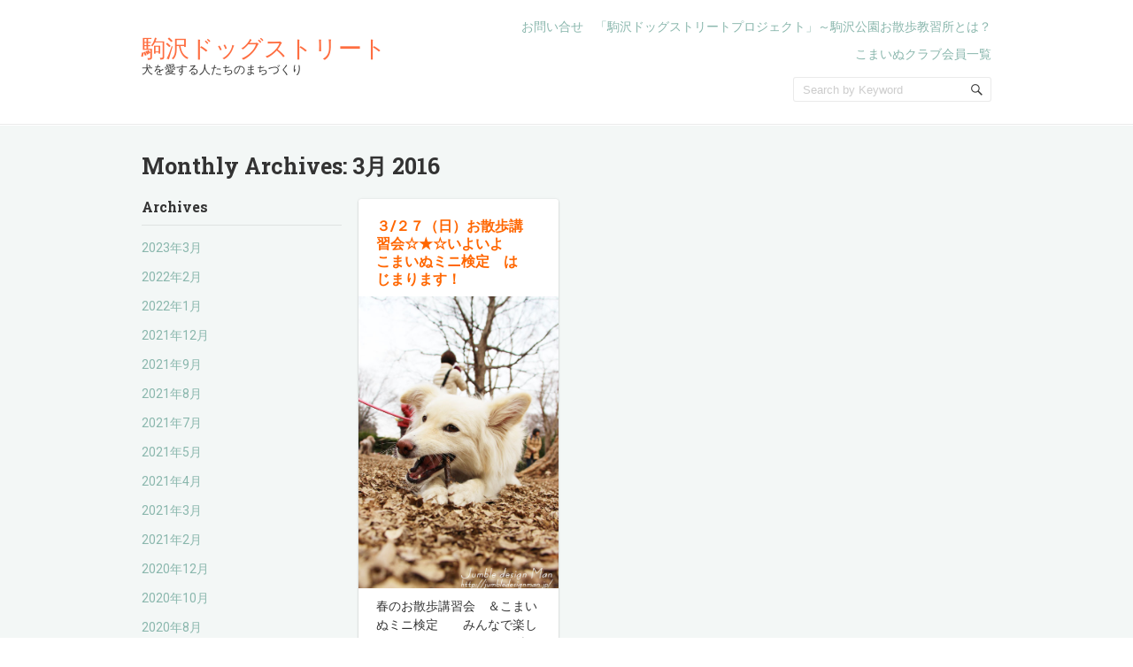

--- FILE ---
content_type: text/html; charset=UTF-8
request_url: http://dog-street.net/date/2016/03/
body_size: 7641
content:
<!doctype html>
<!--[if IE 6 ]> <html lang="ja" class="no-js ie6"> <![endif]-->
<!--[if IE 7 ]> <html lang="ja" class="no-js ie7"> <![endif]-->
<!--[if IE 8 ]> <html lang="ja" class="no-js ie8"> <![endif]-->
<!--[if IE 9 ]> <html lang="ja" class="no-js ie9"> <![endif]-->
<!--[if (gt IE 9)|!(IE)]><!--><html lang="ja" class="no-js"> <!--<![endif]-->
<head>
		<!-- Charset -->
	<meta charset="UTF-8">
	<!-- Mobile Specific Metas  -->
	<meta name="viewport" content="initial-scale=1.0, maximum-scale=1.0, user-scalable=0" />
		<!-- Pingback Url -->
	<link rel="pingback" href="http://dog-street.net/dog/xmlrpc.php">
	<title>2016年3月 &#8211; 駒沢ドッグストリート</title>
<meta name='robots' content='max-image-preview:large' />
<link rel='dns-prefetch' href='//fonts.googleapis.com' />
<link rel="alternate" type="application/rss+xml" title="駒沢ドッグストリート &raquo; フィード" href="http://dog-street.net/feed/" />
<link rel="alternate" type="application/rss+xml" title="駒沢ドッグストリート &raquo; コメントフィード" href="http://dog-street.net/comments/feed/" />
<script type="text/javascript">
window._wpemojiSettings = {"baseUrl":"https:\/\/s.w.org\/images\/core\/emoji\/14.0.0\/72x72\/","ext":".png","svgUrl":"https:\/\/s.w.org\/images\/core\/emoji\/14.0.0\/svg\/","svgExt":".svg","source":{"concatemoji":"http:\/\/dog-street.net\/dog\/wp-includes\/js\/wp-emoji-release.min.js?ver=6.1.1"}};
/*! This file is auto-generated */
!function(e,a,t){var n,r,o,i=a.createElement("canvas"),p=i.getContext&&i.getContext("2d");function s(e,t){var a=String.fromCharCode,e=(p.clearRect(0,0,i.width,i.height),p.fillText(a.apply(this,e),0,0),i.toDataURL());return p.clearRect(0,0,i.width,i.height),p.fillText(a.apply(this,t),0,0),e===i.toDataURL()}function c(e){var t=a.createElement("script");t.src=e,t.defer=t.type="text/javascript",a.getElementsByTagName("head")[0].appendChild(t)}for(o=Array("flag","emoji"),t.supports={everything:!0,everythingExceptFlag:!0},r=0;r<o.length;r++)t.supports[o[r]]=function(e){if(p&&p.fillText)switch(p.textBaseline="top",p.font="600 32px Arial",e){case"flag":return s([127987,65039,8205,9895,65039],[127987,65039,8203,9895,65039])?!1:!s([55356,56826,55356,56819],[55356,56826,8203,55356,56819])&&!s([55356,57332,56128,56423,56128,56418,56128,56421,56128,56430,56128,56423,56128,56447],[55356,57332,8203,56128,56423,8203,56128,56418,8203,56128,56421,8203,56128,56430,8203,56128,56423,8203,56128,56447]);case"emoji":return!s([129777,127995,8205,129778,127999],[129777,127995,8203,129778,127999])}return!1}(o[r]),t.supports.everything=t.supports.everything&&t.supports[o[r]],"flag"!==o[r]&&(t.supports.everythingExceptFlag=t.supports.everythingExceptFlag&&t.supports[o[r]]);t.supports.everythingExceptFlag=t.supports.everythingExceptFlag&&!t.supports.flag,t.DOMReady=!1,t.readyCallback=function(){t.DOMReady=!0},t.supports.everything||(n=function(){t.readyCallback()},a.addEventListener?(a.addEventListener("DOMContentLoaded",n,!1),e.addEventListener("load",n,!1)):(e.attachEvent("onload",n),a.attachEvent("onreadystatechange",function(){"complete"===a.readyState&&t.readyCallback()})),(e=t.source||{}).concatemoji?c(e.concatemoji):e.wpemoji&&e.twemoji&&(c(e.twemoji),c(e.wpemoji)))}(window,document,window._wpemojiSettings);
</script>
<style type="text/css">
img.wp-smiley,
img.emoji {
	display: inline !important;
	border: none !important;
	box-shadow: none !important;
	height: 1em !important;
	width: 1em !important;
	margin: 0 0.07em !important;
	vertical-align: -0.1em !important;
	background: none !important;
	padding: 0 !important;
}
</style>
	<link rel='stylesheet' id='wp-block-library-css' href='http://dog-street.net/dog/wp-includes/css/dist/block-library/style.min.css?ver=6.1.1' type='text/css' media='all' />
<link rel='stylesheet' id='classic-theme-styles-css' href='http://dog-street.net/dog/wp-includes/css/classic-themes.min.css?ver=1' type='text/css' media='all' />
<style id='global-styles-inline-css' type='text/css'>
body{--wp--preset--color--black: #000000;--wp--preset--color--cyan-bluish-gray: #abb8c3;--wp--preset--color--white: #ffffff;--wp--preset--color--pale-pink: #f78da7;--wp--preset--color--vivid-red: #cf2e2e;--wp--preset--color--luminous-vivid-orange: #ff6900;--wp--preset--color--luminous-vivid-amber: #fcb900;--wp--preset--color--light-green-cyan: #7bdcb5;--wp--preset--color--vivid-green-cyan: #00d084;--wp--preset--color--pale-cyan-blue: #8ed1fc;--wp--preset--color--vivid-cyan-blue: #0693e3;--wp--preset--color--vivid-purple: #9b51e0;--wp--preset--gradient--vivid-cyan-blue-to-vivid-purple: linear-gradient(135deg,rgba(6,147,227,1) 0%,rgb(155,81,224) 100%);--wp--preset--gradient--light-green-cyan-to-vivid-green-cyan: linear-gradient(135deg,rgb(122,220,180) 0%,rgb(0,208,130) 100%);--wp--preset--gradient--luminous-vivid-amber-to-luminous-vivid-orange: linear-gradient(135deg,rgba(252,185,0,1) 0%,rgba(255,105,0,1) 100%);--wp--preset--gradient--luminous-vivid-orange-to-vivid-red: linear-gradient(135deg,rgba(255,105,0,1) 0%,rgb(207,46,46) 100%);--wp--preset--gradient--very-light-gray-to-cyan-bluish-gray: linear-gradient(135deg,rgb(238,238,238) 0%,rgb(169,184,195) 100%);--wp--preset--gradient--cool-to-warm-spectrum: linear-gradient(135deg,rgb(74,234,220) 0%,rgb(151,120,209) 20%,rgb(207,42,186) 40%,rgb(238,44,130) 60%,rgb(251,105,98) 80%,rgb(254,248,76) 100%);--wp--preset--gradient--blush-light-purple: linear-gradient(135deg,rgb(255,206,236) 0%,rgb(152,150,240) 100%);--wp--preset--gradient--blush-bordeaux: linear-gradient(135deg,rgb(254,205,165) 0%,rgb(254,45,45) 50%,rgb(107,0,62) 100%);--wp--preset--gradient--luminous-dusk: linear-gradient(135deg,rgb(255,203,112) 0%,rgb(199,81,192) 50%,rgb(65,88,208) 100%);--wp--preset--gradient--pale-ocean: linear-gradient(135deg,rgb(255,245,203) 0%,rgb(182,227,212) 50%,rgb(51,167,181) 100%);--wp--preset--gradient--electric-grass: linear-gradient(135deg,rgb(202,248,128) 0%,rgb(113,206,126) 100%);--wp--preset--gradient--midnight: linear-gradient(135deg,rgb(2,3,129) 0%,rgb(40,116,252) 100%);--wp--preset--duotone--dark-grayscale: url('#wp-duotone-dark-grayscale');--wp--preset--duotone--grayscale: url('#wp-duotone-grayscale');--wp--preset--duotone--purple-yellow: url('#wp-duotone-purple-yellow');--wp--preset--duotone--blue-red: url('#wp-duotone-blue-red');--wp--preset--duotone--midnight: url('#wp-duotone-midnight');--wp--preset--duotone--magenta-yellow: url('#wp-duotone-magenta-yellow');--wp--preset--duotone--purple-green: url('#wp-duotone-purple-green');--wp--preset--duotone--blue-orange: url('#wp-duotone-blue-orange');--wp--preset--font-size--small: 13px;--wp--preset--font-size--medium: 20px;--wp--preset--font-size--large: 36px;--wp--preset--font-size--x-large: 42px;--wp--preset--spacing--20: 0.44rem;--wp--preset--spacing--30: 0.67rem;--wp--preset--spacing--40: 1rem;--wp--preset--spacing--50: 1.5rem;--wp--preset--spacing--60: 2.25rem;--wp--preset--spacing--70: 3.38rem;--wp--preset--spacing--80: 5.06rem;}:where(.is-layout-flex){gap: 0.5em;}body .is-layout-flow > .alignleft{float: left;margin-inline-start: 0;margin-inline-end: 2em;}body .is-layout-flow > .alignright{float: right;margin-inline-start: 2em;margin-inline-end: 0;}body .is-layout-flow > .aligncenter{margin-left: auto !important;margin-right: auto !important;}body .is-layout-constrained > .alignleft{float: left;margin-inline-start: 0;margin-inline-end: 2em;}body .is-layout-constrained > .alignright{float: right;margin-inline-start: 2em;margin-inline-end: 0;}body .is-layout-constrained > .aligncenter{margin-left: auto !important;margin-right: auto !important;}body .is-layout-constrained > :where(:not(.alignleft):not(.alignright):not(.alignfull)){max-width: var(--wp--style--global--content-size);margin-left: auto !important;margin-right: auto !important;}body .is-layout-constrained > .alignwide{max-width: var(--wp--style--global--wide-size);}body .is-layout-flex{display: flex;}body .is-layout-flex{flex-wrap: wrap;align-items: center;}body .is-layout-flex > *{margin: 0;}:where(.wp-block-columns.is-layout-flex){gap: 2em;}.has-black-color{color: var(--wp--preset--color--black) !important;}.has-cyan-bluish-gray-color{color: var(--wp--preset--color--cyan-bluish-gray) !important;}.has-white-color{color: var(--wp--preset--color--white) !important;}.has-pale-pink-color{color: var(--wp--preset--color--pale-pink) !important;}.has-vivid-red-color{color: var(--wp--preset--color--vivid-red) !important;}.has-luminous-vivid-orange-color{color: var(--wp--preset--color--luminous-vivid-orange) !important;}.has-luminous-vivid-amber-color{color: var(--wp--preset--color--luminous-vivid-amber) !important;}.has-light-green-cyan-color{color: var(--wp--preset--color--light-green-cyan) !important;}.has-vivid-green-cyan-color{color: var(--wp--preset--color--vivid-green-cyan) !important;}.has-pale-cyan-blue-color{color: var(--wp--preset--color--pale-cyan-blue) !important;}.has-vivid-cyan-blue-color{color: var(--wp--preset--color--vivid-cyan-blue) !important;}.has-vivid-purple-color{color: var(--wp--preset--color--vivid-purple) !important;}.has-black-background-color{background-color: var(--wp--preset--color--black) !important;}.has-cyan-bluish-gray-background-color{background-color: var(--wp--preset--color--cyan-bluish-gray) !important;}.has-white-background-color{background-color: var(--wp--preset--color--white) !important;}.has-pale-pink-background-color{background-color: var(--wp--preset--color--pale-pink) !important;}.has-vivid-red-background-color{background-color: var(--wp--preset--color--vivid-red) !important;}.has-luminous-vivid-orange-background-color{background-color: var(--wp--preset--color--luminous-vivid-orange) !important;}.has-luminous-vivid-amber-background-color{background-color: var(--wp--preset--color--luminous-vivid-amber) !important;}.has-light-green-cyan-background-color{background-color: var(--wp--preset--color--light-green-cyan) !important;}.has-vivid-green-cyan-background-color{background-color: var(--wp--preset--color--vivid-green-cyan) !important;}.has-pale-cyan-blue-background-color{background-color: var(--wp--preset--color--pale-cyan-blue) !important;}.has-vivid-cyan-blue-background-color{background-color: var(--wp--preset--color--vivid-cyan-blue) !important;}.has-vivid-purple-background-color{background-color: var(--wp--preset--color--vivid-purple) !important;}.has-black-border-color{border-color: var(--wp--preset--color--black) !important;}.has-cyan-bluish-gray-border-color{border-color: var(--wp--preset--color--cyan-bluish-gray) !important;}.has-white-border-color{border-color: var(--wp--preset--color--white) !important;}.has-pale-pink-border-color{border-color: var(--wp--preset--color--pale-pink) !important;}.has-vivid-red-border-color{border-color: var(--wp--preset--color--vivid-red) !important;}.has-luminous-vivid-orange-border-color{border-color: var(--wp--preset--color--luminous-vivid-orange) !important;}.has-luminous-vivid-amber-border-color{border-color: var(--wp--preset--color--luminous-vivid-amber) !important;}.has-light-green-cyan-border-color{border-color: var(--wp--preset--color--light-green-cyan) !important;}.has-vivid-green-cyan-border-color{border-color: var(--wp--preset--color--vivid-green-cyan) !important;}.has-pale-cyan-blue-border-color{border-color: var(--wp--preset--color--pale-cyan-blue) !important;}.has-vivid-cyan-blue-border-color{border-color: var(--wp--preset--color--vivid-cyan-blue) !important;}.has-vivid-purple-border-color{border-color: var(--wp--preset--color--vivid-purple) !important;}.has-vivid-cyan-blue-to-vivid-purple-gradient-background{background: var(--wp--preset--gradient--vivid-cyan-blue-to-vivid-purple) !important;}.has-light-green-cyan-to-vivid-green-cyan-gradient-background{background: var(--wp--preset--gradient--light-green-cyan-to-vivid-green-cyan) !important;}.has-luminous-vivid-amber-to-luminous-vivid-orange-gradient-background{background: var(--wp--preset--gradient--luminous-vivid-amber-to-luminous-vivid-orange) !important;}.has-luminous-vivid-orange-to-vivid-red-gradient-background{background: var(--wp--preset--gradient--luminous-vivid-orange-to-vivid-red) !important;}.has-very-light-gray-to-cyan-bluish-gray-gradient-background{background: var(--wp--preset--gradient--very-light-gray-to-cyan-bluish-gray) !important;}.has-cool-to-warm-spectrum-gradient-background{background: var(--wp--preset--gradient--cool-to-warm-spectrum) !important;}.has-blush-light-purple-gradient-background{background: var(--wp--preset--gradient--blush-light-purple) !important;}.has-blush-bordeaux-gradient-background{background: var(--wp--preset--gradient--blush-bordeaux) !important;}.has-luminous-dusk-gradient-background{background: var(--wp--preset--gradient--luminous-dusk) !important;}.has-pale-ocean-gradient-background{background: var(--wp--preset--gradient--pale-ocean) !important;}.has-electric-grass-gradient-background{background: var(--wp--preset--gradient--electric-grass) !important;}.has-midnight-gradient-background{background: var(--wp--preset--gradient--midnight) !important;}.has-small-font-size{font-size: var(--wp--preset--font-size--small) !important;}.has-medium-font-size{font-size: var(--wp--preset--font-size--medium) !important;}.has-large-font-size{font-size: var(--wp--preset--font-size--large) !important;}.has-x-large-font-size{font-size: var(--wp--preset--font-size--x-large) !important;}
.wp-block-navigation a:where(:not(.wp-element-button)){color: inherit;}
:where(.wp-block-columns.is-layout-flex){gap: 2em;}
.wp-block-pullquote{font-size: 1.5em;line-height: 1.6;}
</style>
<link rel='stylesheet' id='arconix-flexslider-css-css' href='http://dog-street.net/dog/wp-content/plugins/arconix-flexslider/includes/css/arconix-flexslider.css?ver=1.0.1' type='text/css' media='all' />
<link rel='stylesheet' id='child-pages-shortcode-css-css' href='http://dog-street.net/dog/wp-content/plugins/child-pages-shortcode/css/child-pages-shortcode.min.css?ver=1.1.4' type='text/css' media='all' />
<link rel='stylesheet' id='sampression-fonts-css' href='//fonts.googleapis.com/css?family=Roboto+Slab:400,700|Roboto:400,400italic,700,700italic' type='text/css' media='all' />
<link rel='stylesheet' id='genericons-css' href='http://dog-street.net/dog/wp-content/themes/sampression-lite/genericons/genericons.css?ver=6.1.1' type='text/css' media='screen' />
<link rel='stylesheet' id='sampression-style-css' href='http://dog-street.net/dog/wp-content/themes/sampression-lite/style.css?ver=1.4' type='text/css' media='all' />
<link rel='stylesheet' id='slb_core-css' href='http://dog-street.net/dog/wp-content/plugins/simple-lightbox/client/css/app.css?ver=2.6.0' type='text/css' media='all' />
<script type='text/javascript' src='http://dog-street.net/dog/wp-includes/js/jquery/jquery.min.js?ver=3.6.1' id='jquery-core-js'></script>
<script type='text/javascript' src='http://dog-street.net/dog/wp-includes/js/jquery/jquery-migrate.min.js?ver=3.3.2' id='jquery-migrate-js'></script>
<script type='text/javascript' src='http://dog-street.net/dog/wp-content/plugins/child-pages-shortcode/js/child-pages-shortcode.min.js?ver=1.1.4' id='child-pages-shortcode-js'></script>
<script type='text/javascript' src='http://dog-street.net/dog/wp-content/themes/sampression-lite/lib/js/modernizr.custom.min.js?ver=2.6.2' id='sampression-modernizer-js'></script>
<link rel="https://api.w.org/" href="http://dog-street.net/wp-json/" /><link rel="EditURI" type="application/rsd+xml" title="RSD" href="http://dog-street.net/dog/xmlrpc.php?rsd" />
<link rel="wlwmanifest" type="application/wlwmanifest+xml" href="http://dog-street.net/dog/wp-includes/wlwmanifest.xml" />
<meta name="generator" content="WordPress 6.1.1" />
    <style type="text/css">
    #content-wrapper { background-color: #F3F7F6; }
    </style>
    <style id="sampression-custom-css"></style>    <style type="text/css">
            </style>
    </head>

<body class="archive date top">
<header id="header">
    <div class="container">
        <div class="columns five">
                <div class="logo-txt">
            <h1 class="site-title" id="site-title">
                <a href="http://dog-street.net/" title="駒沢ドッグストリート" rel="home">
                    駒沢ドッグストリート			    </a>
			</h1>
                            <h2 id="site-description" class="site-description">犬を愛する人たちのまちづくり</h2>
            		</div>
            </div>
    <div class="columns seven">
      <nav id="top-nav">
        <ul id="menu-%e3%83%a1%e3%82%a4%e3%83%b3" class="top-menu clearfix"><li id="menu-item-47" class="menu-item menu-item-type-post_type menu-item-object-page menu-item-47"><a href="http://dog-street.net/%e3%81%8a%e5%95%8f%e3%81%84%e5%90%88%e3%81%9b/">お問い合せ</a></li>
<li id="menu-item-52" class="menu-item menu-item-type-post_type menu-item-object-page menu-item-52"><a href="http://dog-street.net/%e9%a7%92%e6%b2%a2%e3%83%89%e3%83%83%e3%82%b0%e3%82%b9%e3%83%88%e3%83%aa%e3%83%bc%e3%83%88%e3%81%a8%e3%81%af%ef%bc%9f/">「駒沢ドッグストリートプロジェクト」～駒沢公園お散歩教習所とは？</a></li>
<li id="menu-item-140" class="menu-item menu-item-type-post_type menu-item-object-page menu-item-140"><a href="http://dog-street.net/%e3%83%a1%e3%83%b3%e3%83%90%e3%83%bc%e4%b8%80%e8%a6%a7/">こまいぬクラブ会員一覧</a></li>
</ul>      </nav><!-- #top-nav-->
	  <div id="top-nav-mobile">
				
				
	  </div> 
      <!-- #top-nav-mobile-->
      <div id="interaction-sec" class="clearfix">
       
     
       <ul class="sm-top">
        
       </ul>
        <!-- .sm-top --> 
         <form method="get" class="search-form clearfix" action="http://dog-street.net/">
    <label class="hidden">Search for:</label>
    <input type="text" value="" name="s" class="search-field text-field" placeholder="Search by Keyword" />
    <button type="submit" class="search-submit"><span class="screen-reader-text">Search</span></button>
</form>      </div>
      <!-- #interaction-sec -->
    </div>
	  </div>
</header>
<!-- #header -->
<div id="content-wrapper">
<div class="container">
<section id="content" class="clearfix">
            <header class="page-header columns twelve">
            <h2 class="quick-note">
                                    Monthly Archives: <span>3月 2016</span>                            </h2>
        </header>
        <!-- .page-header --> 
        <div id="post-listing" class="clearfix">
            <!-- Corner Stamp: It will always remaing to the right top of the page -->
            <section class="corner-stamp post columns three item">
                <header>
                    <h3 class="widget-title">Archives</h3>
                </header>
                <div class="entry">
                    <ul class="categories archives">
                    	<li><a href='http://dog-street.net/date/2023/03/'>2023年3月</a></li>
	<li><a href='http://dog-street.net/date/2022/02/'>2022年2月</a></li>
	<li><a href='http://dog-street.net/date/2022/01/'>2022年1月</a></li>
	<li><a href='http://dog-street.net/date/2021/12/'>2021年12月</a></li>
	<li><a href='http://dog-street.net/date/2021/09/'>2021年9月</a></li>
	<li><a href='http://dog-street.net/date/2021/08/'>2021年8月</a></li>
	<li><a href='http://dog-street.net/date/2021/07/'>2021年7月</a></li>
	<li><a href='http://dog-street.net/date/2021/05/'>2021年5月</a></li>
	<li><a href='http://dog-street.net/date/2021/04/'>2021年4月</a></li>
	<li><a href='http://dog-street.net/date/2021/03/'>2021年3月</a></li>
	<li><a href='http://dog-street.net/date/2021/02/'>2021年2月</a></li>
	<li><a href='http://dog-street.net/date/2020/12/'>2020年12月</a></li>
	<li><a href='http://dog-street.net/date/2020/10/'>2020年10月</a></li>
	<li><a href='http://dog-street.net/date/2020/08/'>2020年8月</a></li>
	<li><a href='http://dog-street.net/date/2020/07/'>2020年7月</a></li>
	<li><a href='http://dog-street.net/date/2020/06/'>2020年6月</a></li>
	<li><a href='http://dog-street.net/date/2020/05/'>2020年5月</a></li>
	<li><a href='http://dog-street.net/date/2020/04/'>2020年4月</a></li>
	<li><a href='http://dog-street.net/date/2020/03/'>2020年3月</a></li>
	<li><a href='http://dog-street.net/date/2020/02/'>2020年2月</a></li>
	<li><a href='http://dog-street.net/date/2020/01/'>2020年1月</a></li>
	<li><a href='http://dog-street.net/date/2019/11/'>2019年11月</a></li>
	<li><a href='http://dog-street.net/date/2019/10/'>2019年10月</a></li>
	<li><a href='http://dog-street.net/date/2019/09/'>2019年9月</a></li>
	<li><a href='http://dog-street.net/date/2019/08/'>2019年8月</a></li>
	<li><a href='http://dog-street.net/date/2019/07/'>2019年7月</a></li>
	<li><a href='http://dog-street.net/date/2019/06/'>2019年6月</a></li>
	<li><a href='http://dog-street.net/date/2019/04/'>2019年4月</a></li>
	<li><a href='http://dog-street.net/date/2019/02/'>2019年2月</a></li>
	<li><a href='http://dog-street.net/date/2019/01/'>2019年1月</a></li>
	<li><a href='http://dog-street.net/date/2018/12/'>2018年12月</a></li>
	<li><a href='http://dog-street.net/date/2018/11/'>2018年11月</a></li>
	<li><a href='http://dog-street.net/date/2018/09/'>2018年9月</a></li>
	<li><a href='http://dog-street.net/date/2018/08/'>2018年8月</a></li>
	<li><a href='http://dog-street.net/date/2018/06/'>2018年6月</a></li>
	<li><a href='http://dog-street.net/date/2018/05/'>2018年5月</a></li>
	<li><a href='http://dog-street.net/date/2018/04/'>2018年4月</a></li>
	<li><a href='http://dog-street.net/date/2018/03/'>2018年3月</a></li>
	<li><a href='http://dog-street.net/date/2018/02/'>2018年2月</a></li>
	<li><a href='http://dog-street.net/date/2018/01/'>2018年1月</a></li>
	<li><a href='http://dog-street.net/date/2017/11/'>2017年11月</a></li>
	<li><a href='http://dog-street.net/date/2017/10/'>2017年10月</a></li>
	<li><a href='http://dog-street.net/date/2017/09/'>2017年9月</a></li>
	<li><a href='http://dog-street.net/date/2017/08/'>2017年8月</a></li>
	<li><a href='http://dog-street.net/date/2017/07/'>2017年7月</a></li>
	<li><a href='http://dog-street.net/date/2017/06/'>2017年6月</a></li>
	<li><a href='http://dog-street.net/date/2017/05/'>2017年5月</a></li>
	<li><a href='http://dog-street.net/date/2017/04/'>2017年4月</a></li>
	<li><a href='http://dog-street.net/date/2017/03/'>2017年3月</a></li>
	<li><a href='http://dog-street.net/date/2017/02/'>2017年2月</a></li>
	<li><a href='http://dog-street.net/date/2017/01/'>2017年1月</a></li>
	<li><a href='http://dog-street.net/date/2016/12/'>2016年12月</a></li>
	<li><a href='http://dog-street.net/date/2016/11/'>2016年11月</a></li>
	<li><a href='http://dog-street.net/date/2016/10/'>2016年10月</a></li>
	<li><a href='http://dog-street.net/date/2016/09/'>2016年9月</a></li>
	<li><a href='http://dog-street.net/date/2016/08/'>2016年8月</a></li>
	<li><a href='http://dog-street.net/date/2016/07/'>2016年7月</a></li>
	<li><a href='http://dog-street.net/date/2016/05/'>2016年5月</a></li>
	<li><a href='http://dog-street.net/date/2016/03/' aria-current="page">2016年3月</a></li>
	<li><a href='http://dog-street.net/date/2016/01/'>2016年1月</a></li>
	<li><a href='http://dog-street.net/date/2015/11/'>2015年11月</a></li>
	<li><a href='http://dog-street.net/date/2015/10/'>2015年10月</a></li>
	<li><a href='http://dog-street.net/date/2015/09/'>2015年9月</a></li>
	<li><a href='http://dog-street.net/date/2015/08/'>2015年8月</a></li>
	<li><a href='http://dog-street.net/date/2015/07/'>2015年7月</a></li>
	<li><a href='http://dog-street.net/date/2015/06/'>2015年6月</a></li>
	<li><a href='http://dog-street.net/date/2015/05/'>2015年5月</a></li>
	<li><a href='http://dog-street.net/date/2015/03/'>2015年3月</a></li>
	<li><a href='http://dog-street.net/date/2015/01/'>2015年1月</a></li>
	<li><a href='http://dog-street.net/date/2014/11/'>2014年11月</a></li>
	<li><a href='http://dog-street.net/date/2014/10/'>2014年10月</a></li>
	<li><a href='http://dog-street.net/date/2014/09/'>2014年9月</a></li>
	<li><a href='http://dog-street.net/date/2014/08/'>2014年8月</a></li>
	<li><a href='http://dog-street.net/date/2014/07/'>2014年7月</a></li>
	<li><a href='http://dog-street.net/date/2014/06/'>2014年6月</a></li>
	<li><a href='http://dog-street.net/date/2014/05/'>2014年5月</a></li>
	<li><a href='http://dog-street.net/date/2014/04/'>2014年4月</a></li>
	<li><a href='http://dog-street.net/date/2014/03/'>2014年3月</a></li>
	<li><a href='http://dog-street.net/date/2014/02/'>2014年2月</a></li>
	<li><a href='http://dog-street.net/date/2014/01/'>2014年1月</a></li>
	<li><a href='http://dog-street.net/date/2013/12/'>2013年12月</a></li>
	<li><a href='http://dog-street.net/date/2013/11/'>2013年11月</a></li>
	<li><a href='http://dog-street.net/date/2013/09/'>2013年9月</a></li>
	<li><a href='http://dog-street.net/date/2013/08/'>2013年8月</a></li>
  
                    </ul>
                </div>
                <header>
                    <h3 class="widget-title">Categories</h3>
                </header>
                <div class="entry">
                    <ul class="categories">
                    	<li class="cat-item cat-item-12"><a href="http://dog-street.net/category/featured/">Featured</a>
</li>
	<li class="cat-item cat-item-13"><a href="http://dog-street.net/category/%e3%81%8a%e5%ba%97/">お店</a>
</li>
	<li class="cat-item cat-item-6"><a href="http://dog-street.net/category/information/">お知らせ</a>
</li>
	<li class="cat-item cat-item-14"><a href="http://dog-street.net/category/archive/">アーカイブ</a>
</li>
	<li class="cat-item cat-item-3"><a href="http://dog-street.net/category/report/">レポート</a>
</li>
 
                    </ul>
                </div>
            </section>
            <!-- .corner-stamp -->
            
<article id="post-1645" class="post three columns item archive three" data-groups='["all", "archive"]'>

      <h3 class="post-title"><a href="http://dog-street.net/archive/1645/" title="３/２７（日）お散歩講習会☆★☆いよいよ　こまいぬミニ検定　はじまります！" rel="bookmark" >３/２７（日）お散歩講習会☆★☆いよいよ　こまいぬミニ検定　はじまります！</a></h3>

              <div class="featured-img" style="height: 330px;">
        <a href="http://dog-street.net/archive/1645/" title="３/２７（日）お散歩講習会☆★☆いよいよ　こまいぬミニ検定　はじまります！" >
			<img width="220" height="330" src="http://dog-street.net/dog/wp-content/uploads/IMG_8494-4.jpg" class="attachment-featured-thumbnail size-featured-thumbnail wp-post-image" alt="" decoding="async" srcset="http://dog-street.net/dog/wp-content/uploads/IMG_8494-4.jpg 550w, http://dog-street.net/dog/wp-content/uploads/IMG_8494-4-200x300.jpg 200w" sizes="(max-width: 220px) 100vw, 220px" /></a>
        </div>
		<!-- .featured-img -->
            <div class="entry clearfix">
        <p>春のお散歩講習会　＆こまいぬミニ検定　　みんなで楽しくチャレンジしよう！ お待たせしました。 今年度は、お散歩教習所　こまいぬクラブ検定”の始動に向け”講師を務めてくださっている、西岡・里見ドッグトレーナーと、”、 こま<span class="ellipsis">&hellip;</span> <span class="read-more"><a href="http://dog-street.net/archive/1645/">Read more &#8250;</a></span></p>
              </div>
      <!-- .entry -->

      <div class="meta clearfix">
			<time class="col posted-on genericon-day" datetime="2011-09-28"><a href="http://dog-street.net/date/2016/03/" title="12:15 AM" rel="bookmark">3月 06, 2016</a></time>                   </div>
      <div class="meta clearfix">
<div class="post-author genericon-user col"><a class="url fn n" href="http://dog-street.net/author/dog-komazawa/" title="View all posts by dog-komazawa">dog-komazawa</a></div>      </div>
         <div class="meta">
        <div class="cats genericon-category"><div class="overflow-hidden cat-listing"><a href="http://dog-street.net/category/archive/" rel="category tag">アーカイブ</a></div></div>
      </div>

            
               
</article> <!--.post-->            <div class="three columns shuffle__sizer"></div>
        </div>
        <!-- #post-listing --> 
            </section>
<!-- #content -->

 </div>
</div>
<!-- #content-wrapper -->

   <div class="footer-widget">
   <div class="container">
	<aside class="sidebar clearfix">
    	<section id="text-2" class="column one-third widget widget_text"><h3 class="widget-title">Twitter</h3>			<div class="textwidget"><a class="twitter-timeline" href="https://twitter.com/koma_dogstreet" data-widget-id="295756540240084993">@koma_dogstreet からのツイート</a>
<script>!function(d,s,id){var js,fjs=d.getElementsByTagName(s)[0];if(!d.getElementById(id)){js=d.createElement(s);js.id=id;js.src="//platform.twitter.com/widgets.js";fjs.parentNode.insertBefore(js,fjs);}}(document,"script","twitter-wjs");</script></div>
		</section>    	<section id="text-3" class="column one-third widget widget_text"><h3 class="widget-title">Facebook</h3>			<div class="textwidget"><iframe src="//www.facebook.com/plugins/likebox.php?href=https://www.facebook.com/komazawadogstreet%2Fkomazawadogstreet&amp;width=300&amp;height=558&amp;colorscheme=light&amp;show_faces=true&amp;header=false&amp;stream=true&amp;show_border=false&amp;appId=207930612576039" scrolling="no" frameborder="0" style="border:none; overflow:hidden; width:100%; height:558px;" allowTransparency="true"></iframe></div>
		</section>    	<section id="text-4" class="column one-third widget widget_text">			<div class="textwidget">犬を愛する人のまちづくり・・・  犬が好きな人と苦手な人、犬に関する商店と一般の商店、地域、まちの人をゆるくつないで、だれもが生活を楽しめるまちを作ります。</div>
		</section>    </aside><!--#sidebar-->
    </div>
</div><!-- .footer-widget -->

	<footer id="footer">
		<div class="container">
			<div class="columns twelve">
	                <div class="alignleft powered-wp">
                    <div class="alignleft copyright">駒沢ドッグストリート &copy; 2026.  All Rights Reserved. </div>
            Proudly powered by <a href="http://wordpress.org/" title="WordPress" target="_blank" >WordPress</a>
                </div>
    <div class="alignright credit">
    	 A theme by <a href="http://www.sampression.com/" target="_blank" title="Sampression">Sampression</a>
    </div>
    	            <div id="btn-top-wrapper">
				<a href="javascript:pageScroll('.top');" class="btn-top"></a>
				</div>
			</div>
		</div><!--.container-->
	</footer><!--#footer-->
	<script type='text/javascript' src='http://dog-street.net/dog/wp-content/themes/sampression-lite/lib/js/jquery.shuffle.js?ver=6.1.1' id='jquery-shuffle-js'></script>
<script type='text/javascript' src='http://dog-street.net/dog/wp-content/themes/sampression-lite/lib/js/scripts.js?ver=1.1' id='sampression-script-js'></script>
<script type='text/javascript' src='http://dog-street.net/dog/wp-content/themes/sampression-lite/lib/js/shuffle.js?ver=6.1.1' id='shuffle-js'></script>
<!--[if lt IE 9]>
<script type='text/javascript' src='http://dog-street.net/dog/wp-content/themes/sampression-lite/lib/js/selectivizr.js?ver=1.0.2' id='sampression-selectivizr-js'></script>
<![endif]-->
<script type="text/javascript" id="slb_context">/* <![CDATA[ */if ( !!window.jQuery ) {(function($){$(document).ready(function(){if ( !!window.SLB ) { {$.extend(SLB, {"context":["public","user_guest"]});} }})})(jQuery);}/* ]]> */</script>
</body>
</html>